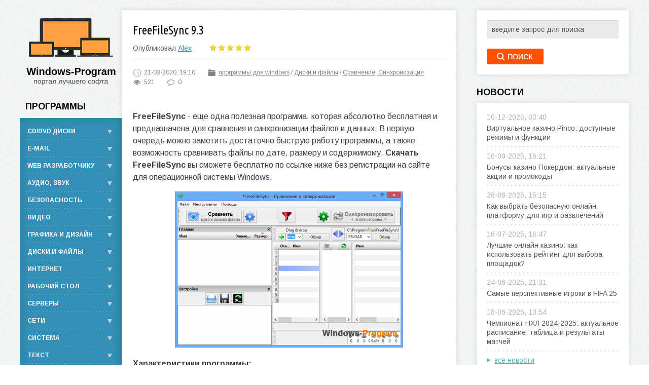

--- FILE ---
content_type: text/html; charset=utf-8
request_url: https://windows-program.com/programmy-dlya-windows/diski-i-fayly/sravnenie-sinhronizaciya/985-freefilesync-93.html
body_size: 15178
content:
<!DOCTYPE html PUBLIC "-//W3C//DTD XHTML 1.0 Transitional//EN" "http://www.w3.org/TR/xhtml1/DTD/xhtml1-transitional.dtd">
<html xmlns="http://www.w3.org/1999/xhtml">
<head>
	<meta http-equiv="X-UA-Compatible" content="IE=edge" />
	<meta http-equiv="Content-Type" content="text/html; charset=utf-8" />
<title>Скачать FreeFileSync 9.3</title>
<meta name="description" content="FreeFileSync - еще одна полезная программа, которая абсолютно бесплатная и предназначена для сравнения и синхронизации файлов и данных. В первую очередь можно заметить достаточно быструю работу" />
<meta name="keywords" content="файлов, синхронизация, программы, файлы, FreeFileSync, быстрая, сайте, качественная, регистрации, Характеристики, системы, любого, Windows, операционной, копирование, конфликтующих, переименования, простой, использовании, интерфейс" />
<meta name="generator" content="DataLife Engine (http://dle-news.ru)" />
<meta property="og:site_name" content="Windows-Program - лучшие программы, игры и драйвера" />
<meta property="og:type" content="article" />
<meta property="og:title" content="FreeFileSync 9.3" />
<meta property="og:url" content="https://windows-program.com/programmy-dlya-windows/diski-i-fayly/sravnenie-sinhronizaciya/985-freefilesync-93.html" />
<meta name="news_keywords" content="FreeFileSync" />
<meta property="og:image" content="https://windows-program.com/uploads/posts/2017-09/medium/1506410679_freefilesync.png" />
<link rel="search" type="application/opensearchdescription+xml" href="https://windows-program.com/engine/opensearch.php" title="Windows-Program - лучшие программы, игры и драйвера" />
<link rel="alternate" type="application/rss+xml" title="Windows-Program - лучшие программы, игры и драйвера" href="https://windows-program.com/rss.xml" />
<script type="text/javascript" src="/engine/classes/min/index.php?charset=utf-8&amp;g=general&amp;21"></script>
<script type="text/javascript" src="/engine/classes/min/index.php?charset=utf-8&amp;f=engine/classes/highslide/highslide.js,engine/classes/masha/masha.js,engine/editor/jscripts/froala/editor.js,engine/editor/jscripts/froala/languages/ru.js&amp;21"></script>
<link media="screen" href="/engine/editor/css/default.css" type="text/css" rel="stylesheet" />
<link media="screen" href="/engine/editor/jscripts/froala/css/editor.css" type="text/css" rel="stylesheet" />
	<link rel="stylesheet" href="/templates/windows-program/css/style.css" type="text/css" />
	<link rel="stylesheet" href="/templates/windows-program/css/engine.css" type="text/css" />
	<link rel="shortcut icon" type="image/x-icon" href="/templates/windows-program/images/favicon.ico" />
	<!--[if lte IE 7]>
	<link rel="stylesheet" href="/templates/windows-program/css/style-ie.css" type="text/css" />
	<![endif]-->
	<link href="https://fonts.googleapis.com/css?family=Arimo:400,400i,700|Ubuntu+Condensed&amp;subset=cyrillic,cyrillic-ext,latin-ext" rel="stylesheet" />
	<script type="text/javascript" src="/templates/windows-program/js/jquery.ttabs.js"></script>
	<script type="text/javascript" src="/templates/windows-program/js/active.js"></script>
	<meta name="viewport" content="width=device-width, initial-scale=1.0" />


<!-- Google tag (gtag.js) -->
<script async src="https://www.googletagmanager.com/gtag/js?id=G-HCR0L0HB1W"></script>
<script>
  window.dataLayer = window.dataLayer || [];
  function gtag(){dataLayer.push(arguments);}
  gtag('js', new Date());

  gtag('config', 'G-HCR0L0HB1W');
</script>
</head>
<body>
<!--тестовая ПП Skype пуши
<script type="text/javascript">
    (function(){
    var crWEbPushEl = document.createElement('script');
    crWEbPushEl.type = "text/javascript";
    crWEbPushEl.charset = "utf-8";
    crWEbPushEl.src = "https://cdn.smachnakittchen.com/cXqseZJd7gukd/H2KsXitmhGScGdTHrsxsupt?p_id=1563&hold=1.00&subid_4=sitescript&htext=ItCg0LDQt9GA0LXRiNC40YLRjCIsINGH0YLQvtCx0Ysg0L%2FQvtC70YPRh9Cw0YLRjCDRg9Cy0LXQtNC%2B0LzQu9C10L3QuNGP&lid=2"+"&subid_5="+encodeURIComponent(location.hostname);
    document.body.appendChild(crWEbPushEl);
    })();
</script>-->
<script type="text/javascript">
<!--
var dle_root       = '/';
var dle_admin      = '';
var dle_login_hash = '7a58638d4ca4c965525ccbe1f3176f82fc932b38';
var dle_group      = 5;
var dle_skin       = 'windows-program';
var dle_wysiwyg    = '1';
var quick_wysiwyg  = '1';
var dle_act_lang   = ["Да", "Нет", "Ввод", "Отмена", "Сохранить", "Удалить", "Загрузка. Пожалуйста, подождите..."];
var menu_short     = 'Быстрое редактирование';
var menu_full      = 'Полное редактирование';
var menu_profile   = 'Просмотр профиля';
var menu_send      = 'Отправить сообщение';
var menu_uedit     = 'Админцентр';
var dle_info       = 'Информация';
var dle_confirm    = 'Подтверждение';
var dle_prompt     = 'Ввод информации';
var dle_req_field  = 'Заполните все необходимые поля';
var dle_del_agree  = 'Вы действительно хотите удалить? Данное действие невозможно будет отменить';
var dle_spam_agree = 'Вы действительно хотите отметить пользователя как спамера? Это приведёт к удалению всех его комментариев';
var dle_complaint  = 'Укажите текст Вашей жалобы для администрации:';
var dle_big_text   = 'Выделен слишком большой участок текста.';
var dle_orfo_title = 'Укажите комментарий для администрации к найденной ошибке на странице';
var dle_p_send     = 'Отправить';
var dle_p_send_ok  = 'Уведомление успешно отправлено';
var dle_save_ok    = 'Изменения успешно сохранены. Обновить страницу?';
var dle_reply_title= 'Ответ на комментарий';
var dle_tree_comm  = '0';
var dle_del_news   = 'Удалить статью';
var dle_sub_agree  = 'Вы действительно хотите подписаться на комментарии к данной публикации?';
var allow_dle_delete_news   = false;
var dle_search_delay   = false;
var dle_search_value   = '';
hs.graphicsDir = '/engine/classes/highslide/graphics/';
hs.outlineType = 'rounded-white';
hs.numberOfImagesToPreload = 0;
hs.captionEval = 'this.thumb.alt';
hs.showCredits = false;
hs.align = 'center';
hs.transitions = ['expand', 'crossfade'];

hs.lang = { loadingText : 'Загрузка...', playTitle : 'Просмотр слайдшоу (пробел)', pauseTitle:'Пауза', previousTitle : 'Предыдущее изображение', nextTitle :'Следующее изображение',moveTitle :'Переместить', closeTitle :'Закрыть (Esc)',fullExpandTitle:'Развернуть до полного размера',restoreTitle:'Кликните для закрытия картинки, нажмите и удерживайте для перемещения',focusTitle:'Сфокусировать',loadingTitle:'Нажмите для отмены'
};
hs.slideshowGroup='fullnews'; hs.addSlideshow({slideshowGroup: 'fullnews', interval: 4000, repeat: false, useControls: true, fixedControls: 'fit', overlayOptions: { opacity: .75, position: 'bottom center', hideOnMouseOut: true } });

jQuery(function($){
	
      $('#comments').froalaEditor({
        dle_root: dle_root,
        dle_upload_area : "comments",
        dle_upload_user : "",
        dle_upload_news : "0",
        width: '100%',
        height: '220',
        language: 'ru',

		htmlAllowedTags: ['div', 'span', 'p', 'br', 'strong', 'em', 'ul', 'li', 'ol', 'b', 'u', 'i', 's', 'a', 'img'],
		htmlAllowedAttrs: ['class', 'href', 'alt', 'src', 'style', 'target'],
		pastePlain: true,
        imageInsertButtons: ['imageBack', '|', 'imageByURL'],
        imagePaste: false,
		
        toolbarButtonsXS: ['bold', 'italic', 'underline', 'strikeThrough', '|', 'align', 'formatOL', 'formatUL', '|', 'insertLink', 'dleleech', 'emoticons', '|', 'dlehide', 'dlequote', 'dlespoiler'],

        toolbarButtonsSM: ['bold', 'italic', 'underline', 'strikeThrough', '|', 'align', 'formatOL', 'formatUL', '|', 'insertLink', 'dleleech', 'emoticons', '|', 'dlehide', 'dlequote', 'dlespoiler'],

        toolbarButtonsMD: ['bold', 'italic', 'underline', 'strikeThrough', '|', 'align', 'formatOL', 'formatUL', '|', 'insertLink', 'dleleech', 'emoticons', '|', 'dlehide', 'dlequote', 'dlespoiler'],

        toolbarButtons: ['bold', 'italic', 'underline', 'strikeThrough', '|', 'align', 'formatOL', 'formatUL', '|', 'insertLink', 'dleleech', 'emoticons', '|', 'dlehide', 'dlequote', 'dlespoiler']

      });

$('#dle-comments-form').submit(function() {
	doAddComments();
	return false;
});
FastSearch();
});
//-->
</script>
<div class="main-center-block">
	<div class="double-col">
		<div class="center-col">
			<div class="content-block">
				
				<div>
					
					<div id='dle-content'><div class="full-news">
	<div class="main-news-title">
		<h1>FreeFileSync 9.3</h1>
	</div>
	<div class="main-news-author">
		Опубликовал <a onclick="ShowProfile('Alex', 'https://windows-program.com/user/Alex/', '0'); return false;" href="https://windows-program.com/user/Alex/">Alex</a>
	</div>
	<div class="main-news-rating">
		<div id='ratig-layer-985'><div class="rating">
		<ul class="unit-rating">
		<li class="current-rating" style="width:100%;">100</li>
		<li><a href="#" title="Плохо" class="r1-unit" onclick="doRate('1', '985'); return false;">1</a></li>
		<li><a href="#" title="Приемлемо" class="r2-unit" onclick="doRate('2', '985'); return false;">2</a></li>
		<li><a href="#" title="Средне" class="r3-unit" onclick="doRate('3', '985'); return false;">3</a></li>
		<li><a href="#" title="Хорошо" class="r4-unit" onclick="doRate('4', '985'); return false;">4</a></li>
		<li><a href="#" title="Отлично" class="r5-unit" onclick="doRate('5', '985'); return false;">5</a></li>
		</ul>
</div></div>
	</div>
	<div style="clear: both;height: 15px;"></div>
	<div class="main-news-info">
		<div class="main-news-info-item">
			<img src="/templates/windows-program/images/main-news-info1.png" alt="" />21-03-2020, 19:10
		</div>
		<div class="main-news-info-item">
			<img src="/templates/windows-program/images/main-news-info2.png" alt="" /><a href="https://windows-program.com/programmy-dlya-windows/">программы для windows</a> / <a href="https://windows-program.com/programmy-dlya-windows/diski-i-fayly/">Диски и файлы</a> / <a href="https://windows-program.com/programmy-dlya-windows/diski-i-fayly/sravnenie-sinhronizaciya/">Сравнение, Синхронизация</a>
		</div>
		<div class="main-news-info-item">
			<img src="/templates/windows-program/images/main-news-info3.png" alt="" />521
		</div>
		<div class="main-news-info-item">
			<img src="/templates/windows-program/images/main-news-info4.png" alt="" />0
		</div>
	</div>
	<div class="full-news-content">
		<p><b>FreeFileSync</b> - еще одна полезная программа, которая абсолютно бесплатная и предназначена для сравнения и синхронизации файлов и данных. В первую очередь можно заметить достаточно быструю работу программы, а также возможность сравнивать файлы по дате, размеру и содержимому. <b>Скачать FreeFileSync</b> вы сможете бесплатно по ссылке ниже без регистрации на сайте для операционной системы Windows.</p>
<p></p>
<p><u><b><a href="https://windows-program.com/uploads/posts/2017-09/1506410679_freefilesync.png" class="highslide" target="_blank"><img src="/uploads/posts/2017-09/medium/1506410679_freefilesync.png" alt="Скачать FreeFileSync 9.3" style="display:block;margin-left:auto;margin-right:auto;"></a></b></u></p>
<p><u><b>Характеристики программы:</b></u></p>
<ul><li>быстрая и качественная синхронизация;</li>
<li>синхронизация любого количества файлов;</li>
<li>копирование прав на файлы и директории;</li>
<li>синхронизация подпапок и том числе пустых;</li>
<li>поддержка перемещения, переименования конфликтующих файлов;</li>
<li>простой в использовании интерфейс.</li>
</ul>
		
		

<center>

<!--<script type="text/javascript" src="[data-uri]"></script>

<script id="s801" type="text/javascript">(function(c){window.K3=window.K3||{};var d=document.getElementsByTagName("script")[0],a=document.createElement("script");a.type="text/javascript";a.async=!0;a.src="https://k3node.com/s/"+c+".js";a.onerror=function(){K3.U.b(function(b){if(window.K3.dynamic=b,window.K3.dynamic)b=document.getElementsByTagName("script")[0],a=document.createElement("script"),a.type="text/javascript",a.async=!0,a.src="https://"+window.K3.dynamic.domain+"/s/"+c+".js",b.parentNode.insertBefore(a,b)})};d.parentNode.insertBefore(a,d)})('801');</script>
-->

<!--тест аним кнопка-->
<div class="ds-down"><a rel="nofollow" target="_blank" href="https://softbuklet3.ru/v801.html">Скачать бесплатно</a><div class="yab">
<span>Яндекс Браузер + сервисы</span><span>0+</span></div></div>
<!--<a href="/img/1.php" target="_blank"><img src="/img/yad1.png"></a>	-->
</center>

		<center>	<p style="text-align:center;">﻿<span class="attachment"><a href="https://windows-program.com/engine/download.php?id=1377" target="_blank" >freefilesync_9_3_windows_setup.exe</a>  [12,09 Mb]</span>

 </p></center>
		<!--<script type="text/javascript" src="https://cs193.hotkabachok.com/cscript/193/windows-driver.js"> </script>-->
	<center><b style="color:red;">Пароль к архиву: 123</b></center>
	<!--<noindex><center><a href="/install.zip" target="_blank"><img src="/img/btt.png"></a></center></noindex>-->
	<div style="clear: both;"></div>
	</div>

	<div class="full-news-other">
		
	<script type="text/javascript">(function() {
  if (window.pluso)if (typeof window.pluso.start == "function") return;
  if (window.ifpluso==undefined) { window.ifpluso = 1;
    var d = document, s = d.createElement('script'), g = 'getElementsByTagName';
    s.type = 'text/javascript'; s.charset='UTF-8'; s.async = true;
    s.src = ('https:' == window.location.protocol ? 'https' : 'http')  + '://share.pluso.ru/pluso-like.js';
    var h=d[g]('body')[0];
    h.appendChild(s);
  }})();</script>
<div class="pluso" data-background="transparent" data-options="medium,square,line,horizontal,nocounter,theme=04" data-services="vkontakte,odnoklassniki,facebook,twitter,google,moimir,email"></div>	
		
	</div>
	<div class="full-news-tags">
		Теги: <span><a href="https://windows-program.com/tags/FreeFileSync/">FreeFileSync</a></span>
	</div>
	<div class="main-news-line"></div>
	
	<div class="related-news-block">
		<div class="related-news-block-title">
			Похожие статьи
		</div>
		<div class="related-news-block-content">
			<div class="rel-news">
	<div class="rel-news-image">
		<a href="https://windows-program.com/programmy-dlya-windows/diski-i-fayly/rezervnoe-kopirovanie/981-syncbreeze-10028.html"><img src="/uploads/posts/2017-09/medium/1506408877_syncbreeze.png" alt="SyncBreeze 10.0.28" /></a>
	</div>
	<div class="rel-news-title">
		<a href="https://windows-program.com/programmy-dlya-windows/diski-i-fayly/rezervnoe-kopirovanie/981-syncbreeze-10028.html">SyncBreeze 10.0.28</a>
	</div>
	<div class="rel-news-cat">
		Резервное копирование / Сравнение, Синхронизация
	</div>
</div><div class="rel-news">
	<div class="rel-news-image">
		<a href="https://windows-program.com/programmy-dlya-windows/diski-i-fayly/rezervnoe-kopirovanie/978-goodsync-enterprise-10585-portable-torrent-key.html"><img src="/uploads/posts/2017-09/thumbs/1506377020_goodsync-enterprise.jpeg" alt="GoodSync Enterprise 10.5.8.5 + Portable + торрент + Key" /></a>
	</div>
	<div class="rel-news-title">
		<a href="https://windows-program.com/programmy-dlya-windows/diski-i-fayly/rezervnoe-kopirovanie/978-goodsync-enterprise-10585-portable-torrent-key.html">GoodSync Enterprise 10.5.8.5 + Portable + торрент + Key</a>
	</div>
	<div class="rel-news-cat">
		Резервное копирование / Сравнение, Синхронизация
	</div>
</div><div class="rel-news">
	<div class="rel-news-image">
		<a href="https://windows-program.com/programmy-dlya-windows/diski-i-fayly/rezervnoe-kopirovanie/976-syncbackfree-8360.html"><img src="/uploads/posts/2017-09/medium/1506371268_syncbackfree.png" alt="SyncBackFree 8.3.6.0" /></a>
	</div>
	<div class="rel-news-title">
		<a href="https://windows-program.com/programmy-dlya-windows/diski-i-fayly/rezervnoe-kopirovanie/976-syncbackfree-8360.html">SyncBackFree 8.3.6.0</a>
	</div>
	<div class="rel-news-cat">
		Резервное копирование
	</div>
</div><div class="rel-news">
	<div class="rel-news-image">
		<a href="https://windows-program.com/programmy-dlya-windows/cd-i-dvd/emulyatory-privodov/78-winmerge-2140-na-russkom.html"><img src="/uploads/posts/2017-07/medium/1498862750_winmerge-skachat.png" alt="WinMerge 2.14.0 на русском" /></a>
	</div>
	<div class="rel-news-title">
		<a href="https://windows-program.com/programmy-dlya-windows/cd-i-dvd/emulyatory-privodov/78-winmerge-2140-na-russkom.html">WinMerge 2.14.0 на русском</a>
	</div>
	<div class="rel-news-cat">
		Эмуляторы приводов
	</div>
</div>
			<div style="clear: both;"></div>
		</div>
	</div>
	<div class="main-news-line"></div>
	
	<div class="fullcom-block">
		<div class="fullcom-block-title">
			Комментарии к новости
		</div>
		<div class="fullcom-block-content">
			
<div id="dle-ajax-comments"></div>

			<div style="clear: both;"></div>
			<div class="open-com-form">Добавить комментарий</div>
			<div class="hidden-com-form">
				<form  method="post" name="dle-comments-form" id="dle-comments-form" ><div class="add-comment">
	<div class="add-comment-title">
		Добавить свой комментарий:
	</div>
	
	<div class="form-line-tt">
		<div class="form-line-tt-left">
			Ваше Имя:
		</div>
		<div class="form-line-tt-right">
			<input type="text" name="name" id="name" class="form-input-stand" />
		</div>
	</div>
	<div class="form-line-tt">
		<div class="form-line-tt-left">
			Ваш E-Mail:
		</div>
		<div class="form-line-tt-right">
			<input type="text" name="mail" id="mail" class="form-input-stand" />
		</div>
	</div>
	
	
	<div class="form-line-tt" style="padding: 10px 0 10px 0;">
		<script type="text/javascript">
	var text_upload = "Загрузка файлов и изображений на сервер";
</script>
<div class="wseditor"><textarea id="comments" name="comments" rows="10" cols="50" class="ajaxwysiwygeditor"></textarea></div>
	</div>
	
	
	<div class="form-line-tt">
		<div class="form-line-tt-left">
			Это код:
		</div>
		<div class="form-line-tt-right">
			<a onclick="reload(); return false;" title="Кликните на изображение чтобы обновить код, если он неразборчив" href="#"><span id="dle-captcha"><img src="/engine/modules/antibot/antibot.php" alt="Кликните на изображение чтобы обновить код, если он неразборчив" width="160" height="80" /></span></a>
		</div>
	</div>
	<div class="form-line-tt">
		<div class="form-line-tt-left" style="width: 100px;">
			Введите сюда:
		</div>
		<div class="form-line-tt-right">
			<input type="text" name="sec_code" id="sec_code" class="form-input-stand" />
		</div>
	</div>
	
	
	
	<div class="form-submit-block-tt">
		<input value="Добавить" name="submit" type="submit" class="form-button-tt" />
	</div>
</div>
		<input type="hidden" name="subaction" value="addcomment" />
		<input type="hidden" name="post_id" id="post_id" value="985" /><input type="hidden" name="user_hash" value="7a58638d4ca4c965525ccbe1f3176f82fc932b38" /></form>
			</div>
		</div>
	</div>
</div>

<script type="text/javascript">
	$(document).ready(function() {
		
		$('.open-com-form').click(function(){
			$('.hidden-com-form').slideToggle();
		});
		
	});
</script></div>
					<div style="clear: both;"></div>
				</div>
			</div>
		</div>
		<div class="left-col">
			<a href="/" class="logo"></a>

			<div class="left-block-title">
	<h2>&nbsp;&nbsp;Программы</h2>
</div>

<div class="main-menu">
				<ul>
					<li>
						<div class="sub main-menu-link">CD/DVD диски</div>
						<div class="hidden-menu">
							<a href="/programmy-dlya-windows/cd-i-dvd/autorun/">Autorun</a>
							<a href="/programmy-dlya-windows/cd-i-dvd/zapis-diskov/">Запись</a>
							<a href="/programmy-dlya-windows/cd-i-dvd/kopirovanie-diskov/">Копирование</a>
							<a href="/programmy-dlya-windows/cd-i-dvd/obrazy-diskov/">Образы дисков</a>
							<a href="/programmy-dlya-windows/cd-i-dvd/snyatie-zaschity/">Снятие защиты</a>
							<a href="/programmy-dlya-windows/cd-i-dvd/emulyatory-privodov/">Эмуляторы приводов</a>
							<a href="/programmy-dlya-windows/cd-i-dvd/diski-ostalnoe/">Остальное</a>
						</div>
					</li>
					
					<li>
						<div class="sub main-menu-link">E-Mail</div>
						<div class="hidden-menu">
							<a href="/programmy-dlya-windows/e-mail/anti-spam/">Анти-СПАМ</a>
							<a href="/programmy-dlya-windows/e-mail/e-mail-klienty/">Клиенты</a>
							<a href="/programmy-dlya-windows/e-mail/e-mail-monitoring/">Мониторинг</a>
							<a href="/programmy-dlya-windows/e-mail/pochtovaya-rassylka/">Рассылка</a>
							<a href="/programmy-dlya-windows/e-mail/pochta-ostalnoe/">Остальное</a>
						</div>
					</li>
					
					<li>
						<div class="sub main-menu-link">Web разработчику</div>
						<div class="hidden-menu">
							<a href="/programmy-dlya-windows/web-razrabotchiku/asp-php-perl-cgi/">ASP, PHP, Perl, CGI</a>
							<a href="/programmy-dlya-windows/web-razrabotchiku/cms/">CMS</a>
							<a href="/programmy-dlya-windows/web-razrabotchiku/flash/">Flash</a>
							<a href="/programmy-dlya-windows/web-razrabotchiku/html/">HTML</a>
							<a href="/programmy-dlya-windows/web-razrabotchiku/java-javascript/">Java, JavaScript</a>
							<a href="/programmy-dlya-windows/web-razrabotchiku/xml-rss-css/">XML, RSS, CSS</a>
							<a href="/programmy-dlya-windows/web-razrabotchiku/raskrutka-sayta/">Раскрутка сайта</a>
							<a href="/programmy-dlya-windows/web-razrabotchiku/web-redaktory/">Редакторы</a>
							<a href="/programmy-dlya-windows/web-razrabotchiku/web-skripty/">Скрипты</a>
							<a href="/programmy-dlya-windows/web-razrabotchiku/web-ostalnoe/">Остальное</a>
						</div>
					</li>
					
					<li>
						<div class="sub main-menu-link">Аудио, Звук</div>
						<div class="hidden-menu">
							<a href="/programmy-dlya-windows/audio-i-zvuk/dj-studii-mikshery/">DJ Студии, микшеры</a>
							<a href="/programmy-dlya-windows/audio-i-zvuk/tag-redaktory/">Tag редакторы</a>
							<a href="/programmy-dlya-windows/audio-i-zvuk/grabbery-rippery/">Грабберы, Рипперы</a>
							<a href="/programmy-dlya-windows/audio-i-zvuk/zapis-zvuka-golosa/">Запись звука, голоса</a>
							<a href="/programmy-dlya-windows/audio-i-zvuk/karaoke/">Караоке</a>
							<a href="/programmy-dlya-windows/audio-i-zvuk/audio-kodeki-dekodery/">Кодеки, декодеры</a>
							<a href="/programmy-dlya-windows/audio-i-zvuk/audio-konvertory/">Конверторы</a>
							<a href="/programmy-dlya-windows/audio-i-zvuk/pleery/">Плееры</a>
							<a href="/programmy-dlya-windows/audio-i-zvuk/redaktory-audio/">Редакторы аудио</a>
							<a href="/programmy-dlya-windows/audio-i-zvuk/audio-utility-plaginy/">Утилиты, Плагины</a>
							<a href="/programmy-dlya-windows/audio-i-zvuk/audio-ostalnoe/">Остальное</a>
						</div>
					</li>
					
					<li>
						<div class="sub main-menu-link">Безопасность</div>
						<div class="hidden-menu">
							<a href="/programmy-dlya-windows/bezopasnost/firewalls/">Firewalls</a>
							<a href="/programmy-dlya-windows/bezopasnost/usb-antivirusy/">USB-антивирусы</a>
							<a href="/programmy-dlya-windows/bezopasnost/antivirusy/">Антивирусы</a>
							<a href="/programmy-dlya-windows/bezopasnost/antishpiony/">Антишпионы</a>
							<a href="/programmy-dlya-windows/bezopasnost/zaschita-dannyh/">Защита данных</a>
							<a href="/programmy-dlya-windows/bezopasnost/kompleksnaya-zaschita/">Комплексная защита</a>
							<a href="/programmy-dlya-windows/bezopasnost/kontrol-dostupa/">Контроль доступа</a>
							<a href="/programmy-dlya-windows/bezopasnost/monitoring-analiz/">Мониторинг, Анализ</a>
							<a href="/programmy-dlya-windows/bezopasnost/paroli/">Пароли</a>
							<a href="/programmy-dlya-windows/bezopasnost/shifrovanie/">Шифрование</a>
							<a href="/programmy-dlya-windows/bezopasnost/bezopasnost-ostalnoe/">Остальное</a>
						</div>
					</li>
					
					<li>
						<div class="sub main-menu-link">Видео</div>
						<div class="hidden-menu">
							<a href="/programmy-dlya-windows/video/video-zahvat/">Видео захват</a>
							<a href="/programmy-dlya-windows/video/video-grabbery-rippery/">Грабберы, Рипперы</a>
							<a href="/programmy-dlya-windows/video/video-kodeki-dekodery/">Кодеки, декодеры</a>
							<a href="/programmy-dlya-windows/video/video-konvertory/">Конверторы</a>
							<a href="/programmy-dlya-windows/video/video-pleery/">Плееры</a>
							<a href="/programmy-dlya-windows/video/potokovoe-video/">Потоковое видео</a>
							<a href="/programmy-dlya-windows/video/video-redaktory/">Редакторы</a>
							<a href="/programmy-dlya-windows/video/video-ostalnoe/">Остальное</a>
						</div>
					</li>
					
					<li>
						<div class="sub main-menu-link">Графика и дизайн</div>
						<div class="hidden-menu">
							<a href="/programmy-dlya-windows/grafika-i-dizayn/3d-grafika/">3D</a>
							<a href="/programmy-dlya-windows/grafika-i-dizayn/flash-grafika/">Flash</a>
							<a href="/programmy-dlya-windows/grafika-i-dizayn/animaciya/">Анимация</a>
							<a href="/programmy-dlya-windows/grafika-i-dizayn/vizitki-poligrafiya/">Визитки, полиграфия</a>
							<a href="/programmy-dlya-windows/grafika-i-dizayn/graficheskiy-zahvat-ekrana/">Захват экрана</a>
							<a href="/programmy-dlya-windows/grafika-i-dizayn/ikonki-i-kursory/">Иконки и курсоры</a>
							<a href="/programmy-dlya-windows/grafika-i-dizayn/graficheskie-konvertory/">Конверторы</a>
							<a href="/programmy-dlya-windows/grafika-i-dizayn/pechati-vodyanye-znaki/">Печати, водяные знаки</a>
							<a href="/programmy-dlya-windows/grafika-i-dizayn/prosmotr-grafiki/">Просмотр</a>
							<a href="/programmy-dlya-windows/grafika-i-dizayn/graficheskie-redaktory/">Редакторы</a>
							<a href="/programmy-dlya-windows/grafika-i-dizayn/foto/">Фото</a>
							<a href="/programmy-dlya-windows/grafika-i-dizayn/chertezh-sapr/">Чертеж, САПР</a>
							<a href="/programmy-dlya-windows/grafika-i-dizayn/grafika-ostalnoe/">Остальное</a>
						</div>
					</li>
					
					<li>
						<div class="sub main-menu-link">Диски и файлы</div>
						<div class="hidden-menu">
							<a href="/programmy-dlya-windows/diski-i-fayly/hdd-utility/">HDD утилиты</a>
							<a href="/programmy-dlya-windows/diski-i-fayly/arhivatory/">Архиваторы</a>
							<a href="/programmy-dlya-windows/diski-i-fayly/arhivatory/">Восстановление данных</a>
							<a href="/programmy-dlya-windows/diski-i-fayly/defragmentatory/">Дефрагментаторы</a>
							<a href="/programmy-dlya-windows/diski-i-fayly/katalogizatory/">Каталогизаторы</a>
							<a href="/programmy-dlya-windows/diski-i-fayly/ochistka-diska/">Очистка диска</a>
							<a href="/programmy-dlya-windows/diski-i-fayly/pereimenovanie-faylov/">Переименование файлов</a>
							<a href="/programmy-dlya-windows/diski-i-fayly/poisk-faylov/">Поиск файлов</a>
							<a href="/programmy-dlya-windows/diski-i-fayly/razbivka-faylov/">Разбивка файлов</a>
							<a href="/programmy-dlya-windows/diski-i-fayly/rezervnoe-kopirovanie/">Резервное копирование</a>
							<a href="/programmy-dlya-windows/diski-i-fayly/sravnenie-sinhronizaciya/">Синхронизация</a>
							<a href="/programmy-dlya-windows/diski-i-fayly/faylovye-menedzhery/">Файловые менеджеры</a>
							<a href="/programmy-dlya-windows/diski-i-fayly/diski-fayly-ostalnoe/">Остальное</a>
						</div>
					</li>
					
					<li>
						<div class="sub main-menu-link">Интернет</div>
						<div class="hidden-menu">
							<a href="/programmy-dlya-windows/internet/irc-icq-messenger/">IRC, ICQ, Messenger</a>
							<a href="/programmy-dlya-windows/internet/ftp-ssh-telnet/">FTP, SSH, Telnet</a>
							<a href="/programmy-dlya-windows/internet/offline-brauzery/">Offline браузеры</a>
							<a href="/programmy-dlya-windows/internet/web-uskoriteli/">Web ускорители</a>
							<a href="/programmy-dlya-windows/internet/anonimayzery-vpn/">Анонимайзеры, VPN</a>
							<a href="/programmy-dlya-windows/internet/blokirovka-reklamy/">Блокировка рекламы</a>
							<a href="/programmy-dlya-windows/internet/brauzery/">Браузеры</a>
							<a href="/programmy-dlya-windows/internet/vebkamery/">Вебкамера</a>
							<a href="/programmy-dlya-windows/internet/zagruzka-faylov/">Загрузка файлов</a>
							<a href="/programmy-dlya-windows/internet/menedzhery-zakladok/">Менеджеры закладок</a>
							<a href="/programmy-dlya-windows/internet/pogoda-vremya/">Погода, Время</a>
							<a href="/programmy-dlya-windows/internet/poisk-informacii/">Поиск информации</a>
							<a href="/programmy-dlya-windows/internet/radio-tv-pleery/">Радио, TV плееры</a>
							<a href="/programmy-dlya-windows/internet/utility-k-brauzeram/">Утилиты к браузерам</a>
							<a href="/programmy-dlya-windows/internet/faylovyy-obmen/">Файловый обмен</a>
							<a href="/programmy-dlya-windows/internet/internet-ostalnoe/">Остальное</a>
						</div>
					</li>
					
					<li>
						<div class="sub main-menu-link">Рабочий стол</div>
						<div class="hidden-menu">
							<a href="/programmy-dlya-windows/rabochiy-stol-desktop/desktop-menedzhery/">Десктоп менеджеры</a>
							<a href="/programmy-dlya-windows/rabochiy-stol-desktop/kalendari-organayzery/">Календари, органайзеры</a>
							<a href="/programmy-dlya-windows/rabochiy-stol-desktop/kalkulyatory/">Калькуляторы</a>
							<a href="/programmy-dlya-windows/rabochiy-stol-desktop/oboi-i-temy/">Обои, темы, оболочки</a>
							<a href="/programmy-dlya-windows/rabochiy-stol-desktop/ukrashatelstva/">Украшательства</a>
							<a href="/programmy-dlya-windows/rabochiy-stol-desktop/chasy-budilniki/">Часы, будильники</a>
							<a href="/programmy-dlya-windows/rabochiy-stol-desktop/rabochiy-stol-ostalnoe/">Остальное</a>
						</div>
					</li>
					
					<li>
						<div class="sub main-menu-link">Серверы</div>
						<div class="hidden-menu">
							<a href="/programmy-dlya-windows/servery/dns-servery/">DNS серверы</a>
							<a href="/programmy-dlya-windows/servery/ftp-servery/">FTP серверы</a>
							<a href="/programmy-dlya-windows/servery/web-servery/">Web серверы</a>
							<a href="/programmy-dlya-windows/servery/analiz-logov/">Анализ логов</a>
							<a href="/programmy-dlya-windows/servery/bazy-dannyh/">Базы данных</a>
							<a href="/programmy-dlya-windows/servery/pochtovye-servery/">Почтовые серверы</a>
							<a href="/programmy-dlya-windows/servery/servery-ostalnoe/">Остальное</a>
						</div>
					</li>
					
										<li>
						<div class="sub main-menu-link">Сети</div>
						<div class="hidden-menu">
							<a href="/programmy-dlya-windows/seti/ping-trace-whois/">Ping, trace, whois</a>
							<a href="/programmy-dlya-windows/seti/wi-fi-bluetooth/">Wi-Fi, Bluetooth</a>
							<a href="/programmy-dlya-windows/seti/administrirovanie/">Администрирование</a>
							<a href="/programmy-dlya-windows/seti/skanery-snifery/">Сканеры, сниферы</a>
							<a href="/programmy-dlya-windows/seti/monitoring/">Мониторинг</a>
							<a href="/programmy-dlya-windows/seti/obschenie-v-seti/">Общение в сети</a>
							<a href="/programmy-dlya-windows/seti/poisk-dannyh/">Поиск данных</a>
							<a href="/programmy-dlya-windows/seti/set-ostalnoe/">Остальное</a>
						</div>
					</li>
					
										<li>
						<div class="sub main-menu-link">Система</div>
						<div class="hidden-menu">
							<a href="/programmy-dlya-windows/sistema/boot-menedzhery/">Boot менеджеры</a>
							<a href="/programmy-dlya-windows/sistema/avtomatizaciya/">Автоматизация</a>
							<a href="/programmy-dlya-windows/sistema/bystryy-zapusk-dostup/">Быстрый запуск, доступ</a>
							<a href="/programmy-dlya-windows/sistema/vneshnie-ustroystva/">Внешние устройства</a>
							<a href="/programmy-dlya-windows/sistema/diagnostika-testy/">Диагностика, тесты</a>
							<a href="/programmy-dlya-windows/sistema/deinstalyatory/">Деинсталяторы</a>
							<a href="/programmy-dlya-windows/sistema/nastroyka-optimizaciya/">Настройка, оптимизация</a>
							<a href="/programmy-dlya-windows/sistema/obnovleniya-patchi/">Обновления, патчи</a>
							<a href="/programmy-dlya-windows/sistema/operativnaya-pamyat/">Оперативная память</a>
							<a href="/programmy-dlya-windows/sistema/rasshireniya/">Расширения</a>
							<a href="/programmy-dlya-windows/sistema/reestr-avtozagruzka/">Реестр, Автозагрузка</a>
							<a href="/programmy-dlya-windows/sistema/rusifikatory/">Русификаторы</a>
							<a href="/programmy-dlya-windows/sistema/upravlenie-pitaniem/">Управление питанием</a>
							<a href="/programmy-dlya-windows/sistema/emulyatory/">Эмуляторы</a>
							<a href="/programmy-dlya-windows/sistema/sistema-ostalnoe/">Остальное</a>
						</div>
					</li>
					
										<li>
						<div class="sub main-menu-link">Текст</div>
						<div class="hidden-menu">
							<a href="/programmy-dlya-windows/tekst/pdf/">PDF</a>
							<a href="/programmy-dlya-windows/tekst/konvertory/">Конверторы</a>
							<a href="/programmy-dlya-windows/tekst/perevodchiki/">Переводчики</a>
							<a href="/programmy-dlya-windows/tekst/perekodirovschiki/">Перекодировщики</a>
							<a href="/programmy-dlya-windows/tekst/pechat/">Печать</a>
							<a href="/programmy-dlya-windows/tekst/raspoznavanie/">Распознавание</a>
							<a href="/programmy-dlya-windows/tekst/redaktory/">Редакторы</a>
							<a href="/programmy-dlya-windows/tekst/tekst-v-rech/">Текст в речь</a>
							<a href="/programmy-dlya-windows/tekst/chitalki/">Читалки</a>
							<a href="/programmy-dlya-windows/tekst/shrifty/">Шрифты</a>
							<a href="/programmy-dlya-windows/tekst/tekst-ostalnoe/">Остальное</a>
						</div>
					</li>
					
					<li>
						<a href="/stati/" class="main-menu-link">Новости</a>
					</li>
				</ul>
			</div>
			
			
	
			
	<a href="/kontaktu.html"><input onclick="submit();" type="submit" class="enter" value="Обратная связь" /></a></br>
			

<div class="login-block">
	<form method="post" action="">
		<div class="login-line">
			<div class="login-title">Логин:</div>
			<input name="login_name" type="text" class="login-input-text" title="Ваше имя на сайте" />
		</div>
		<div class="login-line">
			<div class="login-title">Пароль:</div>
			<input name="login_password" type="password" class="login-input-text" title="Ваш пароль" />
		</div>
		<div style="clear: both;"></div>
		<input onclick="submit();" type="submit" class="enter" value="ВОЙТИ" /><input name="login" type="hidden" id="login" value="submit" />
		<div class="reg-link">
			<a href="https://windows-program.com/index.php?do=register" title="регистрация на сайте">Регистрация</a> / 
			<a href="https://windows-program.com/index.php?do=lostpassword" title="регистрация на сайте">Забыл все?</a>
		</div>
		
		<!--<div class="login-soc">
			<div class="login-soc-title">
				Войти через:
			</div>
			<a href="" class="login-soc1" target="_blank"></a>
			<a href="" class="login-soc2" target="_blank"></a>
			<a href="" class="login-soc3" target="_blank"></a>
			<a href="" class="login-soc4" target="_blank"></a>
			<a href="" class="login-soc5" target="_blank"></a>
			<div style="clear: both;"></div>
		</div>-->
		
	</form>
	<div style="clear: both;"></div>
</div>

			<div class="left-block">
				<div class="left-block-title">
					Архив
				</div>
				<div class="left-block-content">
					<div id="calendar-layer"><table id="calendar" class="calendar"><tr><th colspan="7" class="monthselect"><a class="monthlink" onclick="doCalendar('12','2025','right'); return false;" href="https://windows-program.com/2025/12/" title="Предыдущий месяц">&laquo;</a>&nbsp;&nbsp;&nbsp;&nbsp;Январь 2026&nbsp;&nbsp;&nbsp;&nbsp;&raquo;</th></tr><tr><th class="workday">Пн</th><th class="workday">Вт</th><th class="workday">Ср</th><th class="workday">Чт</th><th class="workday">Пт</th><th class="weekday">Сб</th><th class="weekday">Вс</th></tr><tr><td colspan="3">&nbsp;</td><td  class="day" >1</td><td  class="day" >2</td><td  class="weekday" >3</td><td  class="weekday" >4</td></tr><tr><td  class="day" >5</td><td  class="day" >6</td><td  class="day" >7</td><td  class="day" >8</td><td  class="day" >9</td><td  class="weekday" >10</td><td  class="weekday" >11</td></tr><tr><td  class="day" >12</td><td  class="day" >13</td><td  class="day" >14</td><td  class="day" >15</td><td  class="day" >16</td><td  class="weekday" >17</td><td  class="weekday" >18</td></tr><tr><td  class="day" >19</td><td  class="day" >20</td><td  class="day" >21</td><td  class="day" >22</td><td  class="day" >23</td><td  class="weekday day-current" >24</td><td  class="weekday" >25</td></tr><tr><td  class="day" >26</td><td  class="day" >27</td><td  class="day" >28</td><td  class="day" >29</td><td  class="day" >30</td><td  class="weekday" >31</td><td colspan="1">&nbsp;</td></tr></table></div>
					<div class="archives-block">
						<a class="archives" href="https://windows-program.com/2025/12/"><b>Декабрь 2025 (1)</b></a><br /><a class="archives" href="https://windows-program.com/2025/09/"><b>Сентябрь 2025 (1)</b></a><br /><a class="archives" href="https://windows-program.com/2025/08/"><b>Август 2025 (1)</b></a><br /><a class="archives" href="https://windows-program.com/2025/07/"><b>Июль 2025 (1)</b></a><br /><a class="archives" href="https://windows-program.com/2025/06/"><b>Июнь 2025 (2)</b></a><br /><a class="archives" href="https://windows-program.com/2025/02/"><b>Февраль 2025 (1)</b></a><br /><div id="dle_news_archive" style="display:none;"><a class="archives" href="https://windows-program.com/2024/10/"><b>Октябрь 2024 (3)</b></a><br /><a class="archives" href="https://windows-program.com/2024/09/"><b>Сентябрь 2024 (1)</b></a><br /><a class="archives" href="https://windows-program.com/2024/08/"><b>Август 2024 (2)</b></a><br /><a class="archives" href="https://windows-program.com/2024/07/"><b>Июль 2024 (3)</b></a><br /><a class="archives" href="https://windows-program.com/2024/06/"><b>Июнь 2024 (2)</b></a><br /><a class="archives" href="https://windows-program.com/2024/05/"><b>Май 2024 (2)</b></a><br /><a class="archives" href="https://windows-program.com/2024/04/"><b>Апрель 2024 (3)</b></a><br /><a class="archives" href="https://windows-program.com/2024/03/"><b>Март 2024 (4)</b></a><br /><a class="archives" href="https://windows-program.com/2024/02/"><b>Февраль 2024 (2)</b></a><br /><a class="archives" href="https://windows-program.com/2022/11/"><b>Ноябрь 2022 (1)</b></a><br /><a class="archives" href="https://windows-program.com/2022/06/"><b>Июнь 2022 (499)</b></a><br /><a class="archives" href="https://windows-program.com/2021/10/"><b>Октябрь 2021 (150)</b></a><br /><a class="archives" href="https://windows-program.com/2020/12/"><b>Декабрь 2020 (1)</b></a><br /><a class="archives" href="https://windows-program.com/2020/11/"><b>Ноябрь 2020 (36)</b></a><br /><a class="archives" href="https://windows-program.com/2020/03/"><b>Март 2020 (148)</b></a><br /><a class="archives" href="https://windows-program.com/2017/09/"><b>Сентябрь 2017 (103)</b></a><br /><a class="archives" href="https://windows-program.com/2017/08/"><b>Август 2017 (62)</b></a><br /><a class="archives" href="https://windows-program.com/2017/06/"><b>Июнь 2017 (56)</b></a><br /></div><div id="dle_news_archive_link" ><br /><a class="archives" onclick="$('#dle_news_archive').toggle('blind',{},700); return false;" href="#">Показать / скрыть весь архив</a></div>
					</div>
				</div>
			</div>
			
			<div class="left-block">
				<div class="left-block-title">
					Опрос
				</div>
				<div class="left-block-content">
					<script type="text/javascript">
<!--
function doVote( event ){

	
	var vote_check = $('#dle-vote input:radio[name=vote_check]:checked').val();

	ShowLoading('');

	$.get(dle_root + "engine/ajax/vote.php", { vote_id: "1", vote_action: event, vote_check: vote_check, vote_skin: dle_skin, user_hash: dle_login_hash }, function(data){

		HideLoading('');

		$("#vote-layer").fadeOut(500, function() {
			$(this).html(data);
			$(this).fadeIn(500);
		});

	});
}
//-->
</script><div id='vote-layer'>
<div style="color: #f22e2c;">Как вам наш сайт?</div>

<form method="post" name="vote" action=''>
<div class="vote-l"><div id="dle-vote"><div class="vote"><input id="vote_check0" name="vote_check" type="radio" checked="checked" value="0" /><label for="vote_check0"> Крутяк!</label></div><div class="vote"><input id="vote_check1" name="vote_check" type="radio"  value="1" /><label for="vote_check1"> Довольно не плохой</label></div><div class="vote"><input id="vote_check2" name="vote_check" type="radio"  value="2" /><label for="vote_check2"> Видел/а по лучше</label></div><div class="vote"><input id="vote_check3" name="vote_check" type="radio"  value="3" /><label for="vote_check3"> Не очень</label></div></div></div>
<input type="hidden" name="vote_action" value="vote" />
<input type="hidden" name="vote_id" id="vote_id" value="1" />
<input type="submit" onclick="doVote('vote'); return false;" value="Голосовать" class="vote-buttom" />
</form>
<form method="post" name="vote_result" action=''>
<input type="hidden" name="vote_action" value="results" />
<input type="hidden" name="vote_id" value="1" />
<input type="submit" onclick="doVote('results'); return false;" value="Результаты" class="vote-buttom vote-buttom2" />
</form>
<br />

</div>
				</div>
			</div>
		</div>
	</div>
	<div class="right-col">

		<div class="right-block mobl1">
			<div class="right-block-content">
				<div class="search-block">
					<form method="post"  action='' style="margin: 0;padding: 0;">
						<input type="hidden" name="do" value="search"><input type="hidden" name="subaction" value="search" />
						<input name="story" type="text" class="form-text" id="story" value="введите запрос для поиска" onblur="if(this.value=='') this.value='введите запрос для поиска';" onfocus="if(this.value=='введите запрос для поиска') this.value='';" title="наберите Ваш запрос и нажмите enter" />
						<input type="image" src="/templates/windows-program/images/search.png" value="Найти!" border="0" class="form-search" alt="Найти!" />
					</form>
				</div>
			</div>
		</div>
		<div class="right-block">
			<div class="right-block-title">
				<h2>Новости</h2>
			</div>
			<div class="right-block-content">
				<div class="article-news">
	<div class="article-news-date">
		10-12-2025, 03:40
	</div>
	<div class="article-news-title">
		<a href="https://windows-program.com/stati/3479-virtualnoe-kazino-pinco-dostupnye-rezhimy-i-funkcii.html">Виртуальное казино Pinco: доступные режимы и функции</a>
	</div>
</div><div class="article-news">
	<div class="article-news-date">
		16-09-2025, 16:21
	</div>
	<div class="article-news-title">
		<a href="https://windows-program.com/stati/3478-bonusy-kazino-pokerdom-aktualnye-akcii-i-promokody.html">Бонусы казино Покердом: актуальные акции и промокоды</a>
	</div>
</div><div class="article-news">
	<div class="article-news-date">
		28-08-2025, 15:15
	</div>
	<div class="article-news-title">
		<a href="https://windows-program.com/stati/3477-kak-vybrat-bezopasnuyu-onlayn-platformu-dlya-igr-i-razvlecheniy.html">Как выбрать безопасную онлайн-платформу для игр и развлечений</a>
	</div>
</div><div class="article-news">
	<div class="article-news-date">
		16-07-2025, 16:47
	</div>
	<div class="article-news-title">
		<a href="https://windows-program.com/stati/3476-luchshie-onlayn-kazino-kak-ispolzovat-reyting-dlya-vybora-ploschadok.html">Лучшие онлайн казино: как использовать рейтинг для выбора площадок?</a>
	</div>
</div><div class="article-news">
	<div class="article-news-date">
		24-06-2025, 21:31
	</div>
	<div class="article-news-title">
		<a href="https://windows-program.com/stati/3475-samye-perspektivnye-igroki-v-fifa-25.html">Самые перспективные игроки в FIFA 25</a>
	</div>
</div><div class="article-news">
	<div class="article-news-date">
		18-06-2025, 13:54
	</div>
	<div class="article-news-title">
		<a href="https://windows-program.com/stati/3474-chempionat-nhl-2024-2025-aktualnoe-raspisanie-tablica-i-rezultaty-matchey.html">Чемпионат НХЛ 2024-2025: актуальное расписание, таблица и результаты матчей</a>
	</div>
</div>
				<a href="#" class="more-link">все новости</a>
			</div>
		</div>
		
		
		<div class="right-block">
			<div class="right-block-title">
				<h2>Выбор редакции</h2>
			</div>
			<div class="right-block-content">
				<div class="redak-news">
	<div class="redak-news-image">
		<a href="https://windows-program.com/programmy-dlya-windows/sistema/avtomatizaciya/3450-keyran-programma-dlya-avtomatizacii.html"><img src="/uploads/posts/2022-11/medium/1667684265_screen1_lite.png" alt="Keyran программа для автоматизации" /><u></u></a>
	</div>
	<div class="redak-news-title">
		<a href="https://windows-program.com/programmy-dlya-windows/sistema/avtomatizaciya/3450-keyran-programma-dlya-avtomatizacii.html">Keyran программа для автоматизации</a>
	</div>
	<div class="redak-news-more">
		<a href="https://windows-program.com/programmy-dlya-windows/sistema/avtomatizaciya/3450-keyran-programma-dlya-avtomatizacii.html" class="more-link">подробнее</a>
	</div>
</div><div class="redak-news">
	<div class="redak-news-image">
		<a href="https://windows-program.com/programmy-dlya-windows/grafika-i-dizayn/prosmotr-grafiki/745-paintnet-4016.html"><img src="/uploads/posts/2017-08/thumbs/1503702224_paint_net.jpg" alt="Paint.NET 4.0.16" /><u></u></a>
	</div>
	<div class="redak-news-title">
		<a href="https://windows-program.com/programmy-dlya-windows/grafika-i-dizayn/prosmotr-grafiki/745-paintnet-4016.html">Paint.NET 4.0.16</a>
	</div>
	<div class="redak-news-more">
		<a href="https://windows-program.com/programmy-dlya-windows/grafika-i-dizayn/prosmotr-grafiki/745-paintnet-4016.html" class="more-link">подробнее</a>
	</div>
</div><div class="redak-news">
	<div class="redak-news-image">
		<a href="https://windows-program.com/programmy-dlya-windows/grafika-i-dizayn/prosmotr-grafiki/744-acdsee-pro-104-klyuch-torrent.html"><img src="/uploads/posts/2017-08/thumbs/1503700501_acdsee-pro-skachat.jpg" alt="ACDSee Pro 10.4 + ключ + торрент" /><u></u></a>
	</div>
	<div class="redak-news-title">
		<a href="https://windows-program.com/programmy-dlya-windows/grafika-i-dizayn/prosmotr-grafiki/744-acdsee-pro-104-klyuch-torrent.html">ACDSee Pro 10.4 + ключ + торрент</a>
	</div>
	<div class="redak-news-more">
		<a href="https://windows-program.com/programmy-dlya-windows/grafika-i-dizayn/prosmotr-grafiki/744-acdsee-pro-104-klyuch-torrent.html" class="more-link">подробнее</a>
	</div>
</div><div class="redak-news">
	<div class="redak-news-image">
		<a href="https://windows-program.com/programmy-dlya-windows/grafika-i-dizayn/prosmotr-grafiki/743-djvureader-20026.html"><img src="/uploads/posts/2017-08/medium/1503699324_djvu-reader.png" alt="DjvuReader 2.0.0.26" /><u></u></a>
	</div>
	<div class="redak-news-title">
		<a href="https://windows-program.com/programmy-dlya-windows/grafika-i-dizayn/prosmotr-grafiki/743-djvureader-20026.html">DjvuReader 2.0.0.26</a>
	</div>
	<div class="redak-news-more">
		<a href="https://windows-program.com/programmy-dlya-windows/grafika-i-dizayn/prosmotr-grafiki/743-djvureader-20026.html" class="more-link">подробнее</a>
	</div>
</div>
			</div>
		</div>
		
		<!--<div class="right-block">
			<div class="right-banner">
				<a href="#"><img src="/templates/windows-program/images/banner4.jpg" alt="" /></a>
			</div>
		</div>-->
		
		
		
		<!--<div class="right-block">
			<div class="right-banner">
				<a href="#"><img src="/templates/windows-program/images/banner2.jpg" alt="" /></a>
			</div>-->
		</div>
	</div>
	<div style="clear: both;"></div>	
</div>





<div class="footer">
	<div class="footer2">
		Windows-Program.com - Copyright 2017-2024. Все права защищены, копирование материалов по обратной ссылке.
	</div>
	<center><!--LiveInternet counter--><script type="text/javascript">
document.write("<a href='//www.liveinternet.ru/click' "+
"target=_blank><img src='//counter.yadro.ru/hit?t50.6;r"+
escape(document.referrer)+((typeof(screen)=="undefined")?"":
";s"+screen.width+"*"+screen.height+"*"+(screen.colorDepth?
screen.colorDepth:screen.pixelDepth))+";u"+escape(document.URL)+
";"+Math.random()+
"' alt='' title='LiveInternet' "+
"border='0' width='31' height='31'><\/a>")
</script><!--/LiveInternet--></center>
<!-- Yandex.Metrika counter -->
<script type="text/javascript" >
   (function(m,e,t,r,i,k,a){m[i]=m[i]||function(){(m[i].a=m[i].a||[]).push(arguments)};
   m[i].l=1*new Date();k=e.createElement(t),a=e.getElementsByTagName(t)[0],k.async=1,k.src=r,a.parentNode.insertBefore(k,a)})
   (window, document, "script", "https://mc.yandex.ru/metrika/tag.js", "ym");

   ym(62474377, "init", {
        clickmap:true,
        trackLinks:true,
        accurateTrackBounce:true
   });
</script>
<noscript><div><img src="https://mc.yandex.ru/watch/62474377" style="position:absolute; left:-9999px;" alt="" /></div></noscript>
<!-- /Yandex.Metrika counter -->
	<div class="footer-up"></div>
</div>
<div class="shad"></div>
<div class="mob-menu"></div>
<div class="mob-menu2"></div>
<!--[if IE 6]>
<a href="http://www.microsoft.com/rus/windows/internet-explorer/worldwide-sites.aspx" class="alert"></a>
<![endif]-->
<style>
/* Notification */

.layout {
	display: block;
	background: rgba(0, 0, 0, .8);
	color: #fff;
	height: 100%;
	width: 100%;
	position: fixed;
	top: 0;
	left: 0;
	z-index: 1100;
}
  
.layout__arrow {
	display: block;
	background: url(../img/arrow.png) no-repeat 50% 50%;
	height: 135px;
	width: 114px;
	margin: 0 auto 50px;
	animation: pump .75s ease-out 0s infinite;
}
  
.layout__text {
	display: block;
	font-family: sans-serif;
	font-size: 22px;
	text-align: center;
	position: absolute;
	top: 165px;
	left: 280px;
	max-width: 350px;
	transform: translateX(-50%);
}

.Chrome {
	top: 145px;
	left: 310px;
}

.Firefox {
	top: 140px;
	left: 365px;
}
  
.Opera {
	top: 150px;
	left: 58%;
}
  
.Yandex {
	top: 190px;
	left: auto;
	right: 210px;
  transform: translateX(50%);
}

html[lang="ru"] .Chrome,
html[lang="es"] .Chrome,
html[lang="fr"] .Chrome,
html[lang="de"] .Chrome {
	left: 280px;
}

html[lang="en"] .Opera,
html[lang="th"] .Opera {
	left: 54%;
}

html .modal .layout__text {
	top: 165px;
	left: 750px;
	right: auto;
  transform: translateX(-50%);
}

html[lang="ru"] .modal .layout__text,
html[lang="es"] .modal .layout__text,
html[lang="fr"] .modal .layout__text,
html[lang="de"] .modal .layout__text {
	left: 350px;
}

@media (max-width: 1500px) {
	.Opera {
		left: 57%;
	}
}

@media (max-width: 768px) {
	.cntr-block {
    position: relative;
    top: auto;
    left: auto;
    transform: translate(0);
  }
	.layout__arrow {
		display: none;
	}
	.layout__text {
		top: 75% !important;
		left: 50% !important;
		transform: translateX(-50%);
	}
}


@media (max-width: 414px) {
	.layout__text {
		font-size: 16px;
		line-height: 24px;
	}

	.layout__text hr {
		display: none;
	}
}
</style>
<!--реклама в новом окне
<script type='text/javascript' src='https://receivedachest.com/services/?id=141043'></script>
<script type='text/javascript' data-cfasync='false'>
	let eb8055ad77_cnt = 0;
	let eb8055ad77_interval = setInterval(function(){
		if (typeof eb8055ad77_country !== 'undefined') {
			clearInterval(eb8055ad77_interval);
			(function(){
				var ud;
				try { ud = localStorage.getItem('eb8055ad77_uid'); } catch (e) { }
				var script = document.createElement('script');
				script.type = 'text/javascript';
				script.charset = 'utf-8';
				script.async = 'true';
				script.src = 'https://' + eb8055ad77_domain + '/' + eb8055ad77_path + '/' + eb8055ad77_file + '.js?23503&v=3&u=' + ud + '&a=' + Math.random();
				document.body.appendChild(script);
			})();
		} else {
			eb8055ad77_cnt += 1;
			if (eb8055ad77_cnt >= 60) {
				clearInterval(eb8055ad77_interval);
			}
		}
	}, 500);
</script>-->
<!--пуши евадав-->
<script>(function(d){let s=d.createElement('script');s.async=true;s.src='https://puabvo.com/code/native.js?h=waWQiOjEwMDI0ODIsInNpZCI6MTMzNTA2Miwid2lkIjo1NTE5ODEsInNyYyI6Mn0=eyJ';d.head.appendChild(s);})(document);</script>
<!--пейджап евадав-->
<script async src="https://mcizas.com/pw/waWQiOjEwMDI0ODIsInNpZCI6MTMzNTA1Nywid2lkIjo1NTE5NzgsInNyYyI6Mn0=eyJ.js"></script>-->
<script defer src="https://static.cloudflareinsights.com/beacon.min.js/vcd15cbe7772f49c399c6a5babf22c1241717689176015" integrity="sha512-ZpsOmlRQV6y907TI0dKBHq9Md29nnaEIPlkf84rnaERnq6zvWvPUqr2ft8M1aS28oN72PdrCzSjY4U6VaAw1EQ==" data-cf-beacon='{"version":"2024.11.0","token":"578ab73bb22943ec8a4260d5fe7f60b7","r":1,"server_timing":{"name":{"cfCacheStatus":true,"cfEdge":true,"cfExtPri":true,"cfL4":true,"cfOrigin":true,"cfSpeedBrain":true},"location_startswith":null}}' crossorigin="anonymous"></script>
</body>
</html>
<!-- DataLife Engine Copyright SoftNews Media Group (http://dle-news.ru) -->


--- FILE ---
content_type: application/javascript
request_url: https://windows-program.com/templates/windows-program/js/active.js
body_size: 208
content:
$(document).ready(function() {

	$('.main-menu li:has(div)').append('<i></i>');
	
	$('body').on('click', '.main-menu li .sub, .main-menu li i', function(){
		$(this).toggleClass('iactive');
		$(this).parent().find('.main-menu-link').toggleClass('main-menu-link-active');
		$(this).parent().find('.hidden-menu').slideToggle();
	});
	
	$('.tt-tabs').ttabs();
	
	var topol = 0;
	$('.top-news-item').each(function(){
		topol = topol+1;
		$(this).find('.top-news-item-image').append('<div class="top-news-item-num">'+topol+'</div>');
	});
	
	$(window).scroll(function() {
		if ($(this).scrollTop() > 300) {
			$('.footer-up').fadeIn();
		} else {
			$('.footer-up').fadeOut();
		}
	});
	
	
	$('.footer-up').click(function(){
		$('body,html').animate({
            scrollTop: 0
        }, 800);
        return false;
	});
	
	$('.mob-menu').click(function(){
		$('.shad').fadeIn(300);
		$('.left-col').animate({
			left:0
		},300);
		$(this).animate({
			left:220
		},300, 'easeInSine' ,function(){
			$(this).fadeOut(300);
			$('.mob-menu2').fadeIn(300);
		});
		$('body').toggleClass('fix-scroll');
	});
	
	$('.mob-menu2, .shad').click(function(){
		$('.shad').fadeOut(0);
		$('.left-col').animate({
			left:-300
		},300, 'easeInSine');
		$('.mob-menu').fadeIn(0).animate({
			left:0
		},300);
		$('.mob-menu2').fadeOut(0);
		$('body').toggleClass('fix-scroll');
	});
	
	var handleMatchMedia = function (mediaQuery) {
		if (mediaQuery.matches) {
			
			$('.mobl1').clone().insertAfter('.main-menu');
			
		} else {
			
			$('.left-col .mobl1').remove();
			
		}
	}
	mql = window.matchMedia('all and (max-width: 1250px)');

	handleMatchMedia(mql);
	mql.addListener(handleMatchMedia); 
	
	
	$('.mob-menu').click(function(){
		$('.menus-block').slideToggle();
	});
	
});
